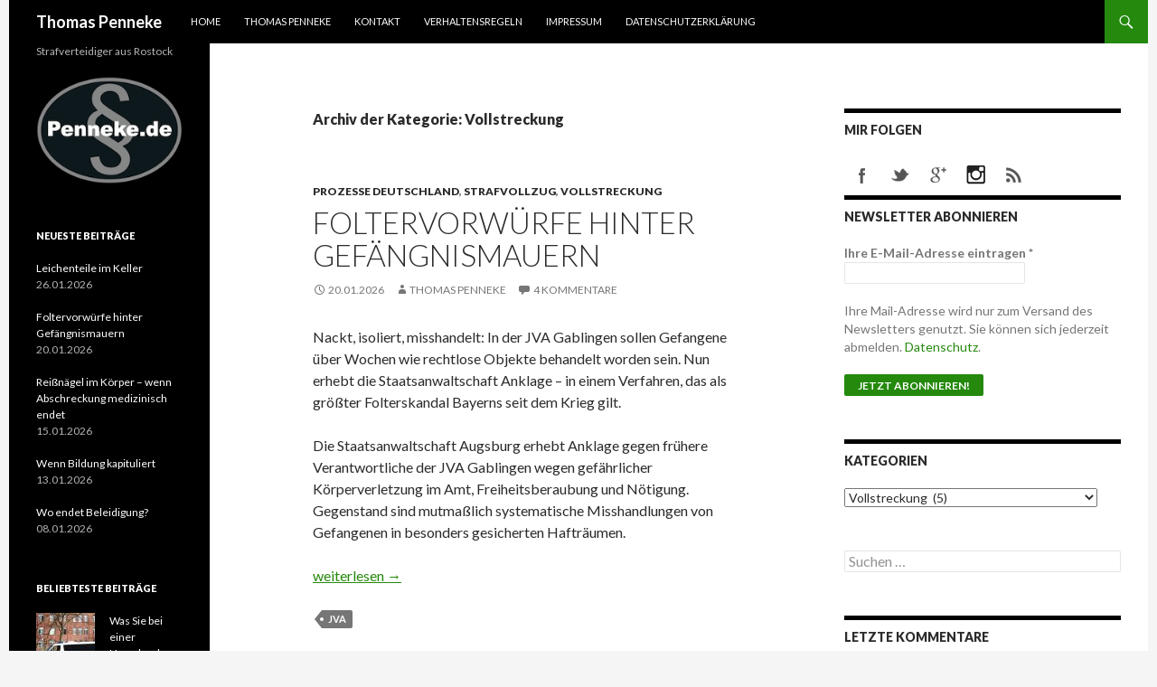

--- FILE ---
content_type: text/html; charset=UTF-8
request_url: https://blog.strafrecht-mv.de/category/vollstreckung/
body_size: 14092
content:
<!DOCTYPE html>
<!--[if IE 7]>
<html class="ie ie7" lang="de">
<![endif]-->
<!--[if IE 8]>
<html class="ie ie8" lang="de">
<![endif]-->
<!--[if !(IE 7) & !(IE 8)]><!-->
<html lang="de">
<!--<![endif]-->
<head>
	<meta charset="UTF-8">
	<meta name="viewport" content="width=device-width">
	<title>Vollstreckung Archives - Thomas Penneke</title>
	<link rel="profile" href="https://gmpg.org/xfn/11">
	<link rel="pingback" href="https://blog.strafrecht-mv.de/xmlrpc.php">
	<!--[if lt IE 9]>
	<script src="https://blog.strafrecht-mv.de/wp-content/themes/twentyfourteen/js/html5.js"></script>
	<![endif]-->
	
<!-- This site is optimized with the Yoast SEO plugin v12.4 - https://yoast.com/wordpress/plugins/seo/ -->
<meta name="robots" content="max-snippet:-1, max-image-preview:large, max-video-preview:-1"/>
<link rel="canonical" href="https://blog.strafrecht-mv.de/category/vollstreckung/" />
<meta property="og:locale" content="de_DE" />
<meta property="og:type" content="object" />
<meta property="og:title" content="Vollstreckung Archives - Thomas Penneke" />
<meta property="og:url" content="https://blog.strafrecht-mv.de/category/vollstreckung/" />
<meta property="og:site_name" content="Thomas Penneke" />
<script type='application/ld+json' class='yoast-schema-graph yoast-schema-graph--main'>{"@context":"https://schema.org","@graph":[{"@type":"WebSite","@id":"https://blog.strafrecht-mv.de/#website","url":"https://blog.strafrecht-mv.de/","name":"Thomas Penneke","potentialAction":{"@type":"SearchAction","target":"https://blog.strafrecht-mv.de/?s={search_term_string}","query-input":"required name=search_term_string"}},{"@type":"CollectionPage","@id":"https://blog.strafrecht-mv.de/category/vollstreckung/#webpage","url":"https://blog.strafrecht-mv.de/category/vollstreckung/","inLanguage":"de","name":"Vollstreckung Archives - Thomas Penneke","isPartOf":{"@id":"https://blog.strafrecht-mv.de/#website"}}]}</script>
<!-- / Yoast SEO plugin. -->

<link rel='dns-prefetch' href='//fonts.googleapis.com' />
<link href='https://fonts.gstatic.com' crossorigin rel='preconnect' />
<link rel="alternate" type="application/rss+xml" title="Thomas Penneke &raquo; Feed" href="https://blog.strafrecht-mv.de/feed/" />
<link rel="alternate" type="application/rss+xml" title="Thomas Penneke &raquo; Kommentar-Feed" href="https://blog.strafrecht-mv.de/comments/feed/" />
<link rel="alternate" type="application/rss+xml" title="Thomas Penneke &raquo; Kategorie-Feed für Vollstreckung" href="https://blog.strafrecht-mv.de/category/vollstreckung/feed/" />
<style type="text/css">.pt_splitter {
	display: block;
}</style><link rel='stylesheet' id='twoclick-social-media-buttons-css'  href='https://blog.strafrecht-mv.de/wp-content/plugins/2-click-socialmedia-buttons/css/socialshareprivacy-min.css?ver=1.6.4' type='text/css' media='all' />
<link rel='stylesheet' id='wp-block-library-css'  href='https://blog.strafrecht-mv.de/wp-includes/css/dist/block-library/style.min.css?ver=5.2.23' type='text/css' media='all' />
<link rel='stylesheet' id='wp-block-library-theme-css'  href='https://blog.strafrecht-mv.de/wp-includes/css/dist/block-library/theme.min.css?ver=5.2.23' type='text/css' media='all' />
<link rel='stylesheet' id='cwp-style-css'  href='https://blog.strafrecht-mv.de/wp-content/plugins/comments-widget-plus/assets/css/cwp.css?ver=5.2.23' type='text/css' media='all' />
<link rel='stylesheet' id='wordpress-popular-posts-css-css'  href='https://blog.strafrecht-mv.de/wp-content/plugins/wordpress-popular-posts/assets/css/wpp.css?ver=5.1.0' type='text/css' media='all' />
<link rel='stylesheet' id='twentyfourteen-lato-css'  href='https://fonts.googleapis.com/css?family=Lato%3A300%2C400%2C700%2C900%2C300italic%2C400italic%2C700italic&#038;subset=latin%2Clatin-ext' type='text/css' media='all' />
<link rel='stylesheet' id='genericons-css'  href='https://blog.strafrecht-mv.de/wp-content/themes/twentyfourteen/genericons/genericons.css?ver=3.0.3' type='text/css' media='all' />
<link rel='stylesheet' id='twentyfourteen-style-css'  href='https://blog.strafrecht-mv.de/wp-content/themes/twentyfourteen/style.css?ver=5.2.23' type='text/css' media='all' />
<link rel='stylesheet' id='twentyfourteen-block-style-css'  href='https://blog.strafrecht-mv.de/wp-content/themes/twentyfourteen/css/blocks.css?ver=20181230' type='text/css' media='all' />
<!--[if lt IE 9]>
<link rel='stylesheet' id='twentyfourteen-ie-css'  href='https://blog.strafrecht-mv.de/wp-content/themes/twentyfourteen/css/ie.css?ver=20131205' type='text/css' media='all' />
<![endif]-->
<link rel='stylesheet' id='recent-posts-widget-with-thumbnails-public-style-css'  href='https://blog.strafrecht-mv.de/wp-content/plugins/recent-posts-widget-with-thumbnails/public.css?ver=6.7.0' type='text/css' media='all' />
<script type='text/javascript' src='https://blog.strafrecht-mv.de/wp-includes/js/jquery/jquery.js?ver=1.12.4-wp'></script>
<script type='text/javascript' src='https://blog.strafrecht-mv.de/wp-includes/js/jquery/jquery-migrate.min.js?ver=1.4.1'></script>
<script type='text/javascript'>
/* <![CDATA[ */
var wpp_params = {"sampling_active":"0","sampling_rate":"100","ajax_url":"https:\/\/blog.strafrecht-mv.de\/wp-json\/wordpress-popular-posts\/v1\/popular-posts","ID":"","token":"b386d3ee99","debug":""};
/* ]]> */
</script>
<script type='text/javascript' src='https://blog.strafrecht-mv.de/wp-content/plugins/wordpress-popular-posts/assets/js/wpp-5.0.0.min.js?ver=5.1.0'></script>
<link rel='https://api.w.org/' href='https://blog.strafrecht-mv.de/wp-json/' />
<link rel="EditURI" type="application/rsd+xml" title="RSD" href="https://blog.strafrecht-mv.de/xmlrpc.php?rsd" />
<link rel="wlwmanifest" type="application/wlwmanifest+xml" href="https://blog.strafrecht-mv.de/wp-includes/wlwmanifest.xml" /> 
<meta name="generator" content="WordPress 5.2.23" />
<!--[if lt IE 9]>
<script src="https://blog.strafrecht-mv.de/wp-content/plugins/fourteen-extended-beta/js/selectivizr-min.js"></script>
<![endif]-->
    <style>@media screen and (min-width: 783px){.primary-navigation{float: left;margin-left: 20px;}}</style>
    <style>.site {margin: 0 auto;max-width: px;width: 100%;}.site-header{max-width: px;}
		@media screen and (min-width: 1110px) {.archive-header,.comments-area,.image-navigation,.page-header,.page-content,.post-navigation,.site-content .entry-header,
	    .site-content .entry-content,.site-content .entry-summary,.site-content footer.entry-meta{padding-left: 55px;}}</style>
    <style>@media screen and (min-width: 594px) {.site-content .has-post-thumbnail .entry-header{margin-top: 1px !important;}}
		@media screen and (min-width: 846px) {.site-content .has-post-thumbnail .entry-header {margin-top: 1px !important;}}
		@media screen and (min-width: 1040px) {.site-content .has-post-thumbnail .entry-header{margin-top: 1px !important;}}
	</style>
<meta name="google-site-verification" content="Ljif4FocQxswys_5jzlkvxMkGHD0ACEOxbkoToOxZUw" />
			<style type="text/css">.cwp-li {overflow: hidden;}.cwp-avatar {float: left;margin-top: .2em;margin-right: 1em;}.cwp-avatar.rounded .avatar{border-radius:50%;}.cwp-avatar.square .avatar{border-radius:0;}.cwp-comment-excerpt {display: block;color:#787878;}</style>
				<style type="text/css" id="twentyfourteen-header-css">
				.site-title a {
			color: #ffffff;
		}
		</style>
				<style type="text/css" id="wp-custom-css">
			/*
Hier kannst du dein eigenes CSS einfügen.

Klicke auf das Hilfe-Symbol oben, um mehr zu lernen.
*/

body.blog .content-area {
padding-top: 0px;
}
.post-thumbnail {
background: none;
text-align: center;
}

.site-info {display:none;}		</style>
		
<!-- Styles cached and displayed inline for speed. Generated by http://stylesplugin.com -->
<style type="text/css" id="styles-plugin-css">

</style>
</head>

<body data-rsssl=1 class="archive category category-vollstreckung category-1305 wp-embed-responsive styles group-blog masthead-fixed list-view">
<div id="page" class="hfeed site">
	
	<header id="masthead" class="site-header" role="banner">
		<div class="header-main">
			<h1 class="site-title"><a href="https://blog.strafrecht-mv.de/" rel="home">Thomas Penneke</a></h1>

			<div class="search-toggle">
				<a href="#search-container" class="screen-reader-text" aria-expanded="false" aria-controls="search-container">Suchen</a>
			</div>

			<nav id="primary-navigation" class="site-navigation primary-navigation" role="navigation">
				<button class="menu-toggle">Primäres Menü</button>
				<a class="screen-reader-text skip-link" href="#content">Springe zum Inhalt</a>
				<div class="menu-menueoben-container"><ul id="primary-menu" class="nav-menu"><li id="menu-item-5043" class="menu-item menu-item-type-custom menu-item-object-custom menu-item-home menu-item-5043"><a href="https://blog.strafrecht-mv.de">Home</a></li>
<li id="menu-item-2714" class="menu-item menu-item-type-post_type menu-item-object-page menu-item-2714"><a href="https://blog.strafrecht-mv.de/strafverteidiger-thomas-penneke/">Thomas Penneke</a></li>
<li id="menu-item-2712" class="menu-item menu-item-type-post_type menu-item-object-page menu-item-2712"><a href="https://blog.strafrecht-mv.de/kontakt-thomas-penneke/">Kontakt</a></li>
<li id="menu-item-2713" class="menu-item menu-item-type-post_type menu-item-object-page menu-item-2713"><a href="https://blog.strafrecht-mv.de/verhaltensregeln-thomas-penneke/">Verhaltensregeln</a></li>
<li id="menu-item-21" class="menu-item menu-item-type-post_type menu-item-object-page menu-item-21"><a href="https://blog.strafrecht-mv.de/impressum-thomas-penneke/">Impressum</a></li>
<li id="menu-item-2711" class="menu-item menu-item-type-post_type menu-item-object-page menu-item-2711"><a href="https://blog.strafrecht-mv.de/datenschutz/">Datenschutzerklärung</a></li>
</ul></div>			</nav>
		</div>

		<div id="search-container" class="search-box-wrapper hide">
			<div class="search-box">
				<form role="search" method="get" class="search-form" action="https://blog.strafrecht-mv.de/">
				<label>
					<span class="screen-reader-text">Suche nach:</span>
					<input type="search" class="search-field" placeholder="Suchen …" value="" name="s" />
				</label>
				<input type="submit" class="search-submit" value="Suchen" />
			</form>			</div>
		</div>
	</header><!-- #masthead -->

	<div id="main" class="site-main">

	<section id="primary" class="content-area">
		<div id="content" class="site-content" role="main">

			
			<header class="archive-header">
				<h1 class="archive-title">Archiv der Kategorie: Vollstreckung</h1>

							</header><!-- .archive-header -->

				
<article id="post-7786" class="post-7786 post type-post status-publish format-standard hentry category-prozesse-deutschland category-strafvollzug category-vollstreckung tag-jva">
	
	<header class="entry-header">
				<div class="entry-meta">
			<span class="cat-links"><a href="https://blog.strafrecht-mv.de/category/prozesse-deutschland/" rel="category tag">Prozesse Deutschland</a>, <a href="https://blog.strafrecht-mv.de/category/strafvollzug/" rel="category tag">Strafvollzug</a>, <a href="https://blog.strafrecht-mv.de/category/vollstreckung/" rel="category tag">Vollstreckung</a></span>
		</div>
			<h1 class="entry-title"><a href="https://blog.strafrecht-mv.de/foltervorwurfe-hinter-gefangnismauern-anwalt-penneke/" rel="bookmark">Foltervorwürfe hinter Gefängnismauern</a></h1>
		<div class="entry-meta">
			<span class="entry-date"><a href="https://blog.strafrecht-mv.de/foltervorwurfe-hinter-gefangnismauern-anwalt-penneke/" rel="bookmark"><time class="entry-date" datetime="2026-01-20T22:49:11+02:00">20.01.2026</time></a></span> <span class="byline"><span class="author vcard"><a class="url fn n" href="https://blog.strafrecht-mv.de/author/strafverteidiger-thomas-penneke/" rel="author">Thomas Penneke</a></span></span>			<span class="comments-link"><a href="https://blog.strafrecht-mv.de/foltervorwurfe-hinter-gefangnismauern-anwalt-penneke/#comments">4 Kommentare</a></span>
						</div><!-- .entry-meta -->
	</header><!-- .entry-header -->

		<div class="entry-content">
		
<p>Nackt, isoliert, misshandelt: In der JVA Gablingen sollen Gefangene über Wochen wie rechtlose Objekte behandelt worden sein. Nun erhebt die Staatsanwaltschaft Anklage – in einem Verfahren, das als größter Folterskandal Bayerns seit dem Krieg gilt.</p>



<p>Die Staatsanwaltschaft Augsburg erhebt Anklage gegen frühere Verantwortliche der JVA Gablingen wegen gefährlicher Körperverletzung im Amt, Freiheitsberaubung und Nötigung. Gegenstand sind mutmaßlich systematische Misshandlungen von Gefangenen in besonders gesicherten Hafträumen. </p>



 <a href="https://blog.strafrecht-mv.de/foltervorwurfe-hinter-gefangnismauern-anwalt-penneke/#more-7786" class="more-link"><span class="screen-reader-text">Foltervorwürfe hinter Gefängnismauern</span> weiterlesen <span class="meta-nav">&rarr;</span></a>	</div><!-- .entry-content -->
	
	<footer class="entry-meta"><span class="tag-links"><a href="https://blog.strafrecht-mv.de/tag/jva/" rel="tag">JVA</a></span></footer></article><!-- #post-7786 -->

<article id="post-7502" class="post-7502 post type-post status-publish format-standard hentry category-revision-rechtsbeschwerde category-verfassungsrecht category-vollstreckung tag-intim tag-massregelvollzug">
	
	<header class="entry-header">
				<div class="entry-meta">
			<span class="cat-links"><a href="https://blog.strafrecht-mv.de/category/revision-rechtsbeschwerde/" rel="category tag">Revision / Rechtsbeschwerde</a>, <a href="https://blog.strafrecht-mv.de/category/verfassungsrecht/" rel="category tag">Verfassungsrecht</a>, <a href="https://blog.strafrecht-mv.de/category/vollstreckung/" rel="category tag">Vollstreckung</a></span>
		</div>
			<h1 class="entry-title"><a href="https://blog.strafrecht-mv.de/nahe-im-massregelvollzug-anwalt-penneke/" rel="bookmark">Küssen verboten? &#8211; Nähe ist ein Grundrecht</a></h1>
		<div class="entry-meta">
			<span class="entry-date"><a href="https://blog.strafrecht-mv.de/nahe-im-massregelvollzug-anwalt-penneke/" rel="bookmark"><time class="entry-date" datetime="2025-07-23T06:59:46+02:00">23.07.2025</time></a></span> <span class="byline"><span class="author vcard"><a class="url fn n" href="https://blog.strafrecht-mv.de/author/strafverteidiger-thomas-penneke/" rel="author">Thomas Penneke</a></span></span>			<span class="comments-link"><a href="https://blog.strafrecht-mv.de/nahe-im-massregelvollzug-anwalt-penneke/#respond">Schreibe einen Kommentar</a></span>
						</div><!-- .entry-meta -->
	</header><!-- .entry-header -->

		<div class="entry-content">
		
<p><strong>Maßregelvollzug darf körperliche Nähe zwischen Mann und Frau nicht pauschal unterbinden</strong>.</p>



<hr class="wp-block-separator"/>



<p>Auch im Maßregelvollzug dürfen körperliche Zuwendung und Intimität nicht pauschal untersagt werden – jedenfalls nicht ohne konkrete Gefahr. Das Kammergericht hebt entsprechende Verbote jetzt auf.</p>



<p>KG Berlin, Beschluss vom 03.06.2025 – 5 Ws 49/25 Vollz (<em>Beschluss wird in gesondertem Beitrag vollständig veröffentlicht</em>)</p>



 <a href="https://blog.strafrecht-mv.de/nahe-im-massregelvollzug-anwalt-penneke/#more-7502" class="more-link"><span class="screen-reader-text">Küssen verboten? &#8211; Nähe ist ein Grundrecht</span> weiterlesen <span class="meta-nav">&rarr;</span></a>	</div><!-- .entry-content -->
	
	<footer class="entry-meta"><span class="tag-links"><a href="https://blog.strafrecht-mv.de/tag/intim/" rel="tag">intim</a><a href="https://blog.strafrecht-mv.de/tag/massregelvollzug/" rel="tag">Maßregelvollzug</a></span></footer></article><!-- #post-7502 -->

<article id="post-7082" class="post-7082 post type-post status-publish format-standard hentry category-gesetz category-skurril category-vollstreckung tag-geschlecht tag-jva tag-trans tag-unterbringung">
	
	<header class="entry-header">
				<div class="entry-meta">
			<span class="cat-links"><a href="https://blog.strafrecht-mv.de/category/gesetz/" rel="category tag">Gesetz</a>, <a href="https://blog.strafrecht-mv.de/category/skurril/" rel="category tag">skurril</a>, <a href="https://blog.strafrecht-mv.de/category/vollstreckung/" rel="category tag">Vollstreckung</a></span>
		</div>
			<h1 class="entry-title"><a href="https://blog.strafrecht-mv.de/transpersonen-im-strafvollzug-fall-liebich-anwalt-penneke/" rel="bookmark">Transpersonen im Strafvollzug: Herausforderung für die Justiz</a></h1>
		<div class="entry-meta">
			<span class="entry-date"><a href="https://blog.strafrecht-mv.de/transpersonen-im-strafvollzug-fall-liebich-anwalt-penneke/" rel="bookmark"><time class="entry-date" datetime="2025-01-16T14:19:18+02:00">16.01.2025</time></a></span> <span class="byline"><span class="author vcard"><a class="url fn n" href="https://blog.strafrecht-mv.de/author/strafverteidiger-thomas-penneke/" rel="author">Thomas Penneke</a></span></span>			<span class="comments-link"><a href="https://blog.strafrecht-mv.de/transpersonen-im-strafvollzug-fall-liebich-anwalt-penneke/#respond">Schreibe einen Kommentar</a></span>
						</div><!-- .entry-meta -->
	</header><!-- .entry-header -->

		<div class="entry-content">
		
<p>Die Unterbringung von trans*, inter* und nicht-binären Personen im Strafvollzug erfordert klare rechtliche Leitlinien. Das Berliner Modell erlaubt Inhaftierten, auf eigenen Wunsch in der Abteilung des anderen Geschlechts untergebracht zu werden. Der Fall Marla-Svenja Liebich zeigt jedoch die Grenzen dieser Regelungen auf und wirft grundsätzliche Fragen zur Sicherheit und Gleichbehandlung im Justizvollzug auf.</p>



 <a href="https://blog.strafrecht-mv.de/transpersonen-im-strafvollzug-fall-liebich-anwalt-penneke/#more-7082" class="more-link"><span class="screen-reader-text">Transpersonen im Strafvollzug: Herausforderung für die Justiz</span> weiterlesen <span class="meta-nav">&rarr;</span></a>	</div><!-- .entry-content -->
	
	<footer class="entry-meta"><span class="tag-links"><a href="https://blog.strafrecht-mv.de/tag/geschlecht/" rel="tag">Geschlecht</a><a href="https://blog.strafrecht-mv.de/tag/jva/" rel="tag">JVA</a><a href="https://blog.strafrecht-mv.de/tag/trans/" rel="tag">trans</a><a href="https://blog.strafrecht-mv.de/tag/unterbringung/" rel="tag">Unterbringung</a></span></footer></article><!-- #post-7082 -->

<article id="post-6094" class="post-6094 post type-post status-publish format-standard has-post-thumbnail hentry category-bgh category-vollstreckung tag-haftrecht tag-strafvollstreckung">
	
	<a class="post-thumbnail" href="https://blog.strafrecht-mv.de/strafaussetzung-anwalt-strafrecht-rostock-penneke/" aria-hidden="true">
			<img width="672" height="372" src="https://blog.strafrecht-mv.de/wp-content/uploads/2019/12/Bundesgerichtshof-bgh-anwalt-strafrecht-rostock-672x372.jpg" class="attachment-post-thumbnail size-post-thumbnail wp-post-image" alt="Keine Strafaussetzung für Miliz-Kommandant" />	</a>

			
	<header class="entry-header">
				<div class="entry-meta">
			<span class="cat-links"><a href="https://blog.strafrecht-mv.de/category/bgh/" rel="category tag">Bundesgerichtshof (BGH)</a>, <a href="https://blog.strafrecht-mv.de/category/vollstreckung/" rel="category tag">Vollstreckung</a></span>
		</div>
			<h1 class="entry-title"><a href="https://blog.strafrecht-mv.de/strafaussetzung-anwalt-strafrecht-rostock-penneke/" rel="bookmark">Keine Strafaussetzung für Miliz-Kommandant</a></h1>
		<div class="entry-meta">
			<span class="entry-date"><a href="https://blog.strafrecht-mv.de/strafaussetzung-anwalt-strafrecht-rostock-penneke/" rel="bookmark"><time class="entry-date" datetime="2022-03-14T16:21:06+02:00">14.03.2022</time></a></span> <span class="byline"><span class="author vcard"><a class="url fn n" href="https://blog.strafrecht-mv.de/author/strafverteidiger-thomas-penneke/" rel="author">Thomas Penneke</a></span></span>			<span class="comments-link"><a href="https://blog.strafrecht-mv.de/strafaussetzung-anwalt-strafrecht-rostock-penneke/#respond">Schreibe einen Kommentar</a></span>
						</div><!-- .entry-meta -->
	</header><!-- .entry-header -->

		<div class="entry-content">
		
<p>Distanziert sich der ehemalige Kommandant einer militanten islamistischen Kampfgruppe nicht glaubhaft von seiner Rolle im syrischen Bürgerkrieg, kann keine positive Kriminalprognose gestellt werden. Aus Sicht des Bundesgerichtshofs verbessert die Einlassung, er habe sich den Islamisten nur zur Suche nach Alliierten und Geldgebern angeschlossen, seine Lage nicht: Es sei nicht besser, Anschläge aus persönlichem Gewinnstreben zu begehen (BGH StB 1/22).</p>



 <a href="https://blog.strafrecht-mv.de/strafaussetzung-anwalt-strafrecht-rostock-penneke/#more-6094" class="more-link"><span class="screen-reader-text">Keine Strafaussetzung für Miliz-Kommandant</span> weiterlesen <span class="meta-nav">&rarr;</span></a>	</div><!-- .entry-content -->
	
	<footer class="entry-meta"><span class="tag-links"><a href="https://blog.strafrecht-mv.de/tag/haftrecht/" rel="tag">Haftrecht</a><a href="https://blog.strafrecht-mv.de/tag/strafvollstreckung/" rel="tag">Strafvollstreckung</a></span></footer></article><!-- #post-6094 -->

<article id="post-4562" class="post-4562 post type-post status-publish format-standard has-post-thumbnail hentry category-geschichte category-haftrecht category-vollstreckung tag-degowski tag-geiselnahme tag-gladbeck tag-gladbecker-geiseldrama tag-haft tag-roesner tag-sicherungsverwahrung">
	
	<a class="post-thumbnail" href="https://blog.strafrecht-mv.de/gladbeck-geiseldrama-penneke/" aria-hidden="true">
			<img width="672" height="372" src="https://blog.strafrecht-mv.de/wp-content/uploads/2017/10/Gladbeck-Geiseldrama-Penneke-672x372.jpg" class="attachment-post-thumbnail size-post-thumbnail wp-post-image" alt="Gladbecker Geiselnehmer bald frei? Warum nicht?" srcset="https://blog.strafrecht-mv.de/wp-content/uploads/2017/10/Gladbeck-Geiseldrama-Penneke-672x372.jpg 672w, https://blog.strafrecht-mv.de/wp-content/uploads/2017/10/Gladbeck-Geiseldrama-Penneke-1038x576.jpg 1038w" sizes="(max-width: 672px) 100vw, 672px" />	</a>

			
	<header class="entry-header">
				<div class="entry-meta">
			<span class="cat-links"><a href="https://blog.strafrecht-mv.de/category/geschichte/" rel="category tag">Geschichte</a>, <a href="https://blog.strafrecht-mv.de/category/haftrecht/" rel="category tag">Haftrecht</a>, <a href="https://blog.strafrecht-mv.de/category/vollstreckung/" rel="category tag">Vollstreckung</a></span>
		</div>
			<h1 class="entry-title"><a href="https://blog.strafrecht-mv.de/gladbeck-geiseldrama-penneke/" rel="bookmark">Gladbecker Geiselnehmer bald frei? Warum nicht?</a></h1>
		<div class="entry-meta">
			<span class="entry-date"><a href="https://blog.strafrecht-mv.de/gladbeck-geiseldrama-penneke/" rel="bookmark"><time class="entry-date" datetime="2017-10-17T09:45:37+02:00">17.10.2017</time></a></span> <span class="byline"><span class="author vcard"><a class="url fn n" href="https://blog.strafrecht-mv.de/author/strafverteidiger-thomas-penneke/" rel="author">Thomas Penneke</a></span></span>			<span class="comments-link"><a href="https://blog.strafrecht-mv.de/gladbeck-geiseldrama-penneke/#respond">Schreibe einen Kommentar</a></span>
						</div><!-- .entry-meta -->
	</header><!-- .entry-header -->

		<div class="entry-content">
		<p>Wer erinnert sich noch von den älteren an diesen Fall? Die jüngeren müssen mal fragen oder nachlesen. 🙂</p>
<p>Die Geiselnahme von Gladbeck (auch bekannt als Gladbecker Geiseldrama) war ein aufsehenerregendes Verbrechen im August 1988, in dessen Verlauf drei Menschen ums Leben kamen. Die Anklage warf später den Tätern Rösner und Degowski gemeinschaftlichen erpresserischen Menschenraub und Geiselnahme mit Todesfolge vor, Degowski dazu Mord und Rösner versuchten Mord.<sup id="cite_ref-15" class="reference"></sup> Beide wurden am 22. März 1991 vom Landgericht Essen zu lebenslangen Freiheitsstrafen verurteilt; für Rösner wurde darüber hinaus Sicherungsverwahrung angeordnet, da er nach Überzeugung des Gerichts ein Hangtäter sei. Rösners Freundin Marion Löblich erhielt eine neunjährige Freiheitsstrafe. Alle drei traten ihre Haft in nordrhein-westfälischen Gefängnissen an. Rösner und Degowski sollen demnächst freikommen. <strong>Warum nicht? </strong> <a href="https://blog.strafrecht-mv.de/gladbeck-geiseldrama-penneke/#more-4562" class="more-link"><span class="screen-reader-text">Gladbecker Geiselnehmer bald frei? Warum nicht?</span> weiterlesen <span class="meta-nav">&rarr;</span></a></p>
	</div><!-- .entry-content -->
	
	<footer class="entry-meta"><span class="tag-links"><a href="https://blog.strafrecht-mv.de/tag/degowski/" rel="tag">Degowski</a><a href="https://blog.strafrecht-mv.de/tag/geiselnahme/" rel="tag">Geiselnahme</a><a href="https://blog.strafrecht-mv.de/tag/gladbeck/" rel="tag">Gladbeck</a><a href="https://blog.strafrecht-mv.de/tag/gladbecker-geiseldrama/" rel="tag">Gladbecker Geiseldrama</a><a href="https://blog.strafrecht-mv.de/tag/haft/" rel="tag">Haft</a><a href="https://blog.strafrecht-mv.de/tag/roesner/" rel="tag">Rösner</a><a href="https://blog.strafrecht-mv.de/tag/sicherungsverwahrung/" rel="tag">Sicherungsverwahrung</a></span></footer></article><!-- #post-4562 -->
		</div><!-- #content -->
	</section><!-- #primary -->

<div id="content-sidebar" class="content-sidebar widget-area" role="complementary">
	<aside id="bra_social_media_widget-7" class="widget bra-social-media-widget"><h1 class="widget-title">Mir Folgen</h1>		<div class="social-bookmarks">                    
        <ul>
                            <li style="background-color: #FFFFFF" class="facebook"><a target="_blank" href="https://www.facebook.com/strafverteidiger.penneke">facebook</a></li>
                                <li style="background-color: #FFFFFF" class="twitter"><a target="_blank" href="https://twitter.com/rapenneke">twitter</a></li>
                                <li style="background-color: #FFFFFF" class="googleplus"><a target="_blank" href="https://plus.google.com/115404006374243254723">googleplus</a></li>
                                <li style="background-color: #FFFFFF" class="instagram"><a target="_blank" href="https://www.instagram.com/rechtsanwalt_thomas_penneke/">instagram</a></li>
                                <li style="background-color: #FFFFFF" class="rss"><a target="_blank" href="https://www.blog.strafrecht-mv.de/feed">rss</a></li>
                                        
        </ul><!-- END UL-->
    </div><!--END SOCIAL BOOKMARKS-->
		</aside>      <aside id="mailpoet_form-2" class="widget widget_mailpoet_form">
  
      <h1 class="widget-title">Newsletter abonnieren</h1>
  
  <div class="mailpoet_form_popup_overlay"></div>
  <div
    id="mailpoet_form_5"
    class="mailpoet_form mailpoet_form_widget"
      >
        <style type="text/css">.mailpoet_hp_email_label{display:none!important;}#mailpoet_form_5 .mailpoet_form {  }
#mailpoet_form_5 .mailpoet_paragraph { line-height: 20px; }
#mailpoet_form_5 .mailpoet_segment_label, #mailpoet_form_5 .mailpoet_text_label, #mailpoet_form_5 .mailpoet_textarea_label, #mailpoet_form_5 .mailpoet_select_label, #mailpoet_form_5 .mailpoet_radio_label, #mailpoet_form_5 .mailpoet_checkbox_label, #mailpoet_form_5 .mailpoet_list_label, #mailpoet_form_5 .mailpoet_date_label { display: block; font-weight: bold; }
#mailpoet_form_5 .mailpoet_text, #mailpoet_form_5 .mailpoet_textarea, #mailpoet_form_5 .mailpoet_select, #mailpoet_form_5 .mailpoet_date_month, #mailpoet_form_5 .mailpoet_date_day, #mailpoet_form_5 .mailpoet_date_year, #mailpoet_form_5 .mailpoet_date { display: block; }
#mailpoet_form_5 .mailpoet_text, #mailpoet_form_5 .mailpoet_textarea { width: 200px; }
#mailpoet_form_5 .mailpoet_checkbox {  }
#mailpoet_form_5 .mailpoet_submit input {  }
#mailpoet_form_5 .mailpoet_divider {  }
#mailpoet_form_5 .mailpoet_message {  }
#mailpoet_form_5 .mailpoet_validate_success { font-weight: 600; color: #468847; }
#mailpoet_form_5 .mailpoet_validate_error { color: #b94a48; }
#mailpoet_form_5 .mailpoet_form_loading { width: 30px; text-align: center; line-height: normal; }
#mailpoet_form_5 .mailpoet_form_loading > span { width: 5px; height: 5px; background-color: #5b5b5b; }#mailpoet_form_5{;}#mailpoet_form_5 .mailpoet_paragraph.last {margin-bottom: 0}@media (max-width: 500px) {#mailpoet_form_5 {background-image: none;}}</style>
    <form
      target="_self"
      method="post"
      action="https://blog.strafrecht-mv.de/wp-admin/admin-post.php?action=mailpoet_subscription_form"
      class="mailpoet_form mailpoet_form_form mailpoet_form_widget"
      novalidate
      data-delay=""
      data-position=""
      data-background-color=""
      data-font-family=""
    >
      <input type="hidden" name="data[form_id]" value="5" />
      <input type="hidden" name="token" value="fd714af71e" />
      <input type="hidden" name="api_version" value="v1" />
      <input type="hidden" name="endpoint" value="subscribers" />
      <input type="hidden" name="mailpoet_method" value="subscribe" />

      <label class="mailpoet_hp_email_label">Bitte dieses Feld leer lassen<input type="email" name="data[email]"/></label><div class="mailpoet_paragraph"><label class="mailpoet_text_label" data-automation-id="form_email_label" >Ihre E-Mail-Adresse eintragen <span class="mailpoet_required">*</span></label><input type="email" class="mailpoet_text" name="data[form_field_YzY3OWVlZmE3MDE4X2VtYWls]" title="Ihre E-Mail-Adresse eintragen" value="" data-automation-id="form_email" data-parsley-required="true" data-parsley-minlength="6" data-parsley-maxlength="150" data-parsley-error-message="Bitte gib eine gültige E-Mail-Adresse ein." data-parsley-required-message="Dieses Feld wird benötigt."/></div>
<div class="mailpoet_paragraph" >Ihre Mail-Adresse wird nur zum Versand des Newsletters genutzt. Sie können sich jederzeit abmelden. <a href="https://www.blog.strafrecht-mv.de/datenschutz/" target="_blank" rel="noreferrer noopener" aria-label="Datenschutz (öffnet in neuem Tab)">Datenschutz</a>.</div>
<div class="mailpoet_paragraph"><input type="submit" class="mailpoet_submit" value="Jetzt abonnieren!" data-automation-id="subscribe-submit-button" style="border-color:transparent;" /><span class="mailpoet_form_loading"><span class="mailpoet_bounce1"></span><span class="mailpoet_bounce2"></span><span class="mailpoet_bounce3"></span></span></div>

      <div class="mailpoet_message">
        <p class="mailpoet_validate_success"
                style="display:none;"
                >Prüfen Sie jetzt Ihren Posteingang, um Ihr  Abonnement zu bestätigen.
        </p>
        <p class="mailpoet_validate_error"
                style="display:none;"
                >        </p>
      </div>
    </form>
  </div>

      </aside>
  <aside id="categories-2" class="widget widget_categories"><h1 class="widget-title">Kategorien</h1><form action="https://blog.strafrecht-mv.de" method="get"><label class="screen-reader-text" for="cat">Kategorien</label><select  name='cat' id='cat' class='postform' >
	<option value='-1'>Kategorie auswählen</option>
	<option class="level-0" value="1528">abstrus&nbsp;&nbsp;(1)</option>
	<option class="level-0" value="1537">absurd&nbsp;&nbsp;(41)</option>
	<option class="level-0" value="1">Allgemein&nbsp;&nbsp;(642)</option>
	<option class="level-0" value="1785">Anwaltshaftung&nbsp;&nbsp;(3)</option>
	<option class="level-0" value="1952">Arbeitsrecht&nbsp;&nbsp;(2)</option>
	<option class="level-0" value="1536">Aus anderen Ländern&nbsp;&nbsp;(24)</option>
	<option class="level-0" value="1766">Ausländer / Migration&nbsp;&nbsp;(1)</option>
	<option class="level-0" value="1950">Befangenheit&nbsp;&nbsp;(1)</option>
	<option class="level-0" value="1946">Berufsrecht&nbsp;&nbsp;(3)</option>
	<option class="level-0" value="1775">BtMG / KCanG / etc.&nbsp;&nbsp;(7)</option>
	<option class="level-0" value="9">Bundesgerichtshof (BGH)&nbsp;&nbsp;(108)</option>
	<option class="level-0" value="427">Bundesverfassungsgericht (BVerfG)&nbsp;&nbsp;(36)</option>
	<option class="level-0" value="1723">Bundesverwaltungsgericht&nbsp;&nbsp;(3)</option>
	<option class="level-0" value="1688">Classics&nbsp;&nbsp;(1)</option>
	<option class="level-0" value="1623">Corona&nbsp;&nbsp;(11)</option>
	<option class="level-0" value="1734">Dienstrecht&nbsp;&nbsp;(18)</option>
	<option class="level-0" value="1493">Entschädigung&nbsp;&nbsp;(4)</option>
	<option class="level-0" value="1771">Europarecht&nbsp;&nbsp;(2)</option>
	<option class="level-0" value="1791">Fahrerlaubnis / Führerschein&nbsp;&nbsp;(3)</option>
	<option class="level-0" value="1302">Forensik&nbsp;&nbsp;(2)</option>
	<option class="level-0" value="1869">Fußball&nbsp;&nbsp;(1)</option>
	<option class="level-0" value="751">Geschichte&nbsp;&nbsp;(19)</option>
	<option class="level-0" value="1303">Gesetz&nbsp;&nbsp;(26)</option>
	<option class="level-0" value="1306">Haft&nbsp;&nbsp;(7)</option>
	<option class="level-0" value="56">Haftrecht&nbsp;&nbsp;(16)</option>
	<option class="level-0" value="67">Hausdurchsuchung&nbsp;&nbsp;(7)</option>
	<option class="level-0" value="622">Kommentar&nbsp;&nbsp;(53)</option>
	<option class="level-0" value="15">Kurioses&nbsp;&nbsp;(175)</option>
	<option class="level-0" value="2005">Meinungsfreiheit&nbsp;&nbsp;(1)</option>
	<option class="level-0" value="1897">Nebenklage&nbsp;&nbsp;(1)</option>
	<option class="level-0" value="713">NSU&nbsp;&nbsp;(16)</option>
	<option class="level-0" value="1362">Ordnungswidrigkeit&nbsp;&nbsp;(4)</option>
	<option class="level-0" value="1750">Persönliches!&nbsp;&nbsp;(1)</option>
	<option class="level-0" value="1913">Polizei&nbsp;&nbsp;(4)</option>
	<option class="level-0" value="903">Presse&nbsp;&nbsp;(30)</option>
	<option class="level-0" value="617">Presseberichte&nbsp;&nbsp;(33)</option>
	<option class="level-0" value="1304">Prozess&nbsp;&nbsp;(12)</option>
	<option class="level-0" value="788">Prozesse Deutschland&nbsp;&nbsp;(90)</option>
	<option class="level-0" value="958">Prozesse international&nbsp;&nbsp;(8)</option>
	<option class="level-0" value="1806">Querulant&nbsp;&nbsp;(1)</option>
	<option class="level-0" value="1789">Reiserecht&nbsp;&nbsp;(2)</option>
	<option class="level-0" value="930">Revision&nbsp;&nbsp;(90)</option>
	<option class="level-0" value="1786">Revision / Rechtsbeschwerde&nbsp;&nbsp;(2)</option>
	<option class="level-0" value="1810">Schadensersatz&nbsp;&nbsp;(9)</option>
	<option class="level-0" value="1572">skurril&nbsp;&nbsp;(15)</option>
	<option class="level-0" value="1803">Sozialrecht&nbsp;&nbsp;(2)</option>
	<option class="level-0" value="1746">Steuerrecht&nbsp;&nbsp;(1)</option>
	<option class="level-0" value="53">Strafprozessrecht&nbsp;&nbsp;(54)</option>
	<option class="level-0" value="3">Strafrecht&nbsp;&nbsp;(70)</option>
	<option class="level-0" value="1295">Straftat&nbsp;&nbsp;(27)</option>
	<option class="level-0" value="2010">Strafvollzug&nbsp;&nbsp;(1)</option>
	<option class="level-0" value="1301">Tipps&nbsp;&nbsp;(5)</option>
	<option class="level-0" value="1934">übergriffiger Staat&nbsp;&nbsp;(3)</option>
	<option class="level-0" value="1825">Verfassungsrecht&nbsp;&nbsp;(7)</option>
	<option class="level-0" value="1778">Verkehrsrecht&nbsp;&nbsp;(10)</option>
	<option class="level-0" value="1697">Verwaltungsrecht&nbsp;&nbsp;(48)</option>
	<option class="level-0" value="1305" selected="selected">Vollstreckung&nbsp;&nbsp;(5)</option>
	<option class="level-0" value="1724">Waffenrecht&nbsp;&nbsp;(11)</option>
	<option class="level-0" value="1722">Wehrdisziplinarrecht&nbsp;&nbsp;(4)</option>
	<option class="level-0" value="736">Witze&nbsp;&nbsp;(47)</option>
	<option class="level-0" value="1574">Zivilrecht&nbsp;&nbsp;(39)</option>
</select>
</form>
<script type='text/javascript'>
/* <![CDATA[ */
(function() {
	var dropdown = document.getElementById( "cat" );
	function onCatChange() {
		if ( dropdown.options[ dropdown.selectedIndex ].value > 0 ) {
			dropdown.parentNode.submit();
		}
	}
	dropdown.onchange = onCatChange;
})();
/* ]]> */
</script>

			</aside><aside id="search-4" class="widget widget_search"><form role="search" method="get" class="search-form" action="https://blog.strafrecht-mv.de/">
				<label>
					<span class="screen-reader-text">Suche nach:</span>
					<input type="search" class="search-field" placeholder="Suchen …" value="" name="s" />
				</label>
				<input type="submit" class="search-submit" value="Suchen" />
			</form></aside><aside id="cwp-widget-2" class="widget widget_recent_comments comments_widget_plus"><h1 class="widget-title">Letzte Kommentare</h1><ul class="cwp-ul "><li class="recentcomments cwp-li"><a class="comment-link cwp-comment-link" href="https://blog.strafrecht-mv.de/foltervorwurfe-hinter-gefangnismauern-anwalt-penneke/#comment-83813"><span class="comment-avatar cwp-avatar rounded"></span></a><span class="cwp-comment-title"><span class="comment-author-link cwp-author-link"><a href='http://www.penneke.de' rel='external nofollow' class='url'>Thomas Penneke</a></span> <span class="cwp-on-text">zu</span> <a class="comment-link cwp-comment-link" href="https://blog.strafrecht-mv.de/foltervorwurfe-hinter-gefangnismauern-anwalt-penneke/#comment-83813">Foltervorwürfe hinter Gefängnismauern</a></span><span class="comment-excerpt cwp-comment-excerpt">Wenn wir uns aber den Humanismus auf die Fahne schreiben, da&hellip;</span></li><li class="recentcomments cwp-li"><a class="comment-link cwp-comment-link" href="https://blog.strafrecht-mv.de/reissnagel-im-korper-anwalt-penneke/#comment-83812"><span class="comment-avatar cwp-avatar rounded"></span></a><span class="cwp-comment-title"><span class="comment-author-link cwp-author-link"><a href='http://www.penneke.de' rel='external nofollow' class='url'>Thomas Penneke</a></span> <span class="cwp-on-text">zu</span> <a class="comment-link cwp-comment-link" href="https://blog.strafrecht-mv.de/reissnagel-im-korper-anwalt-penneke/#comment-83812">Reißnägel im Körper – wenn Abschreckung medizinisch endet</a></span><span class="comment-excerpt cwp-comment-excerpt">ist doch nicht schlimm. :-)</span></li><li class="recentcomments cwp-li"><a class="comment-link cwp-comment-link" href="https://blog.strafrecht-mv.de/foltervorwurfe-hinter-gefangnismauern-anwalt-penneke/#comment-83811"><span class="comment-avatar cwp-avatar rounded"></span></a><span class="cwp-comment-title"><span class="comment-author-link cwp-author-link"><a href='http://www.penneke.de' rel='external nofollow' class='url'>Thomas Penneke</a></span> <span class="cwp-on-text">zu</span> <a class="comment-link cwp-comment-link" href="https://blog.strafrecht-mv.de/foltervorwurfe-hinter-gefangnismauern-anwalt-penneke/#comment-83811">Foltervorwürfe hinter Gefängnismauern</a></span><span class="comment-excerpt cwp-comment-excerpt">Leider ist das jetzt erst hier unten an der Küste angekommen&hellip;</span></li><li class="recentcomments cwp-li"><a class="comment-link cwp-comment-link" href="https://blog.strafrecht-mv.de/foltervorwurfe-hinter-gefangnismauern-anwalt-penneke/#comment-83550"><span class="comment-avatar cwp-avatar rounded"></span></a><span class="cwp-comment-title"><span class="comment-author-link cwp-author-link">Stefan Johnen</span> <span class="cwp-on-text">zu</span> <a class="comment-link cwp-comment-link" href="https://blog.strafrecht-mv.de/foltervorwurfe-hinter-gefangnismauern-anwalt-penneke/#comment-83550">Foltervorwürfe hinter Gefängnismauern</a></span><span class="comment-excerpt cwp-comment-excerpt">Ja, ein Gefängnis ist kein Erholungsheim – aber das hier geh&hellip;</span></li><li class="recentcomments cwp-li"><a class="comment-link cwp-comment-link" href="https://blog.strafrecht-mv.de/reissnagel-im-korper-anwalt-penneke/#comment-83439"><span class="comment-avatar cwp-avatar rounded"></span></a><span class="cwp-comment-title"><span class="comment-author-link cwp-author-link">NW</span> <span class="cwp-on-text">zu</span> <a class="comment-link cwp-comment-link" href="https://blog.strafrecht-mv.de/reissnagel-im-korper-anwalt-penneke/#comment-83439">Reißnägel im Körper – wenn Abschreckung medizinisch endet</a></span><span class="comment-excerpt cwp-comment-excerpt">Ich hab eben einen Fehler in meinem ersten Satz entdeckt: st&hellip;</span></li></ul><!-- Generated by https://wordpress.org/plugins/comments-widget-plus/ --></aside></div><!-- #content-sidebar -->
<div id="secondary">
		<h2 class="site-description">Strafverteidiger aus Rostock</h2>
	
	
		<div id="primary-sidebar" class="primary-sidebar widget-area" role="complementary">
		<aside id="text-8" class="widget widget_text">			<div class="textwidget"><p><img src="https://blog.strafrecht-mv.de/wp-content/uploads/2014/06/Logo_Pe_Ret@2x.png" alt="penneke" /></p>
</div>
		</aside><aside id="recent-posts-widget-with-thumbnails-2" class="widget recent-posts-widget-with-thumbnails"><div id="rpwwt-recent-posts-widget-with-thumbnails-2" class="rpwwt-widget">
	<h1 class="widget-title">Neueste Beiträge</h1>	<ul>
			<li><a href="https://blog.strafrecht-mv.de/leichenteile-im-keller-anwalt-penneke/"><span class="rpwwt-post-title">Leichenteile im Keller</span></a><div class="rpwwt-post-date">26.01.2026</div></li>
			<li><a href="https://blog.strafrecht-mv.de/foltervorwurfe-hinter-gefangnismauern-anwalt-penneke/"><span class="rpwwt-post-title">Foltervorwürfe hinter Gefängnismauern</span></a><div class="rpwwt-post-date">20.01.2026</div></li>
			<li><a href="https://blog.strafrecht-mv.de/reissnagel-im-korper-anwalt-penneke/"><span class="rpwwt-post-title">Reißnägel im Körper – wenn Abschreckung medizinisch endet</span></a><div class="rpwwt-post-date">15.01.2026</div></li>
			<li><a href="https://blog.strafrecht-mv.de/wenn-bildung-kapituliert-anwalt-penneke/"><span class="rpwwt-post-title">Wenn Bildung kapituliert</span></a><div class="rpwwt-post-date">13.01.2026</div></li>
			<li><a href="https://blog.strafrecht-mv.de/wo-endet-beleidigung-anwalt-penneke/"><span class="rpwwt-post-title">Wo endet Beleidigung?</span></a><div class="rpwwt-post-date">08.01.2026</div></li>
		</ul>
</div><!-- .rpwwt-widget -->
</aside>
<aside id="wpp-3" class="widget popular-posts">
<h1 class="widget-title">beliebteste beiträge</h1>
<!-- WordPress Popular Posts -->

<ul class="wpp-list wpp-list-with-thumbnails">
<li>
<a href="https://blog.strafrecht-mv.de/hausdurchsuchung-verhaltensregeln/" target="_self"><img data-img-src="https://blog.strafrecht-mv.de/wp-content/uploads/wordpress-popular-posts/4359-featured-65x65.jpg" width="65" height="65" alt="hausdurchsuchung" class="wpp-thumbnail wpp_featured wpp-lazyload wpp_cached_thumb" /></a>
<a href="https://blog.strafrecht-mv.de/hausdurchsuchung-verhaltensregeln/" class="wpp-post-title" target="_self">Was Sie bei einer Hausdurchsuchung beachten müssen</a>
</li>
<li>
<a href="https://blog.strafrecht-mv.de/einkaufswagen-diebstahl-penneke/" target="_self"><img data-img-src="https://blog.strafrecht-mv.de/wp-content/uploads/wordpress-popular-posts/4442-featured-65x65.jpg" width="65" height="65" alt="" class="wpp-thumbnail wpp_featured wpp-lazyload wpp_cached_thumb" /></a>
<a href="https://blog.strafrecht-mv.de/einkaufswagen-diebstahl-penneke/" class="wpp-post-title" target="_self">Einkaufswagen mitgenommen &#8211; Ist das strafbar?</a>
</li>
<li>
<a href="https://blog.strafrecht-mv.de/bundeszentralregister-jugendstrafrecht/" target="_self"><img data-img-src="https://blog.strafrecht-mv.de/wp-content/uploads/wordpress-popular-posts/3508-featured-65x65.jpg" width="65" height="65" alt="Bundeszentralregister" class="wpp-thumbnail wpp_featured wpp-lazyload wpp_cached_thumb" /></a>
<a href="https://blog.strafrecht-mv.de/bundeszentralregister-jugendstrafrecht/" class="wpp-post-title" target="_self">Das Bundeszentralregister im Jugendstrafrecht</a>
</li>
<li>
<a href="https://blog.strafrecht-mv.de/der-hinrichtungsbus-anwalt-strafrecht-rostock/" target="_self"><img data-img-src="https://blog.strafrecht-mv.de/wp-content/uploads/wordpress-popular-posts/5394-featured-65x65.jpg" width="65" height="65" alt="" class="wpp-thumbnail wpp_featured wpp-lazyload wpp_cached_thumb" /></a>
<a href="https://blog.strafrecht-mv.de/der-hinrichtungsbus-anwalt-strafrecht-rostock/" class="wpp-post-title" target="_self">Der Hinrichtungsbus</a>
</li>
</ul>

</aside>
	</div><!-- #primary-sidebar -->
	</div><!-- #secondary -->

		</div><!-- #main -->

		<footer id="colophon" class="site-footer" role="contentinfo">

			
			<div class="site-info">
												<a href="https://de.wordpress.org/" class="imprint">
					Stolz präsentiert von WordPress				</a>
			</div><!-- .site-info -->
		</footer><!-- #colophon -->
	</div><!-- #page -->

	        <script type="text/javascript">
            (function(){
                document.addEventListener('DOMContentLoaded', function(){
                    let wpp_widgets = document.querySelectorAll('.popular-posts-sr');

                    if ( wpp_widgets ) {
                        for (let i = 0; i < wpp_widgets.length; i++) {
                            let wpp_widget = wpp_widgets[i];
                            WordPressPopularPosts.theme(wpp_widget);
                        }
                    }
                });
            })();
        </script>
                <script>
            var WPPImageObserver = null;

            function wpp_load_img(img) {
                if ( ! 'imgSrc' in img.dataset || ! img.dataset.imgSrc )
                    return;

                img.src = img.dataset.imgSrc;

                if ( 'imgSrcset' in img.dataset ) {
                    img.srcset = img.dataset.imgSrcset;
                    img.removeAttribute('data-img-srcset');
                }

                img.classList.remove('wpp-lazyload');
                img.removeAttribute('data-img-src');
                img.classList.add('wpp-lazyloaded');
            }

            function wpp_observe_imgs(){
                let wpp_images = document.querySelectorAll('img.wpp-lazyload'),
                    wpp_widgets = document.querySelectorAll('.popular-posts-sr');

                if ( wpp_images.length || wpp_widgets.length ) {
                    if ( 'IntersectionObserver' in window ) {
                        WPPImageObserver = new IntersectionObserver(function(entries, observer) {
                            entries.forEach(function(entry) {
                                if (entry.isIntersecting) {
                                    let img = entry.target;
                                    wpp_load_img(img);
                                    WPPImageObserver.unobserve(img);
                                }
                            });
                        });

                        if ( wpp_images.length ) {
                            wpp_images.forEach(function(image) {
                                WPPImageObserver.observe(image);
                            });
                        }

                        if ( wpp_widgets.length ) {
                            for (var i = 0; i < wpp_widgets.length; i++) {
                                let wpp_widget_images = wpp_widgets[i].querySelectorAll('img.wpp-lazyload');

                                if ( ! wpp_widget_images.length && wpp_widgets[i].shadowRoot ) {
                                    wpp_widget_images = wpp_widgets[i].shadowRoot.querySelectorAll('img.wpp-lazyload');
                                }

                                if ( wpp_widget_images.length ) {
                                    wpp_widget_images.forEach(function(image) {
                                        WPPImageObserver.observe(image);
                                    });
                                }
                            }
                        }
                    } /** Fallback for older browsers */
                    else {
                        if ( wpp_images.length ) {
                            for (var i = 0; i < wpp_images.length; i++) {
                                wpp_load_img(wpp_images[i]);
                                wpp_images[i].classList.remove('wpp-lazyloaded');
                            }
                        }

                        if ( wpp_widgets.length ) {
                            for (var j = 0; j < wpp_widgets.length; j++) {
                                let wpp_widget = wpp_widgets[j],
                                    wpp_widget_images = wpp_widget.querySelectorAll('img.wpp-lazyload');

                                if ( ! wpp_widget_images.length && wpp_widget.shadowRoot ) {
                                    wpp_widget_images = wpp_widget.shadowRoot.querySelectorAll('img.wpp-lazyload');
                                }

                                if ( wpp_widget_images.length ) {
                                    for (var k = 0; k < wpp_widget_images.length; k++) {
                                        wpp_load_img(wpp_widget_images[k]);
                                        wpp_widget_images[k].classList.remove('wpp-lazyloaded');
                                    }
                                }
                            }
                        }
                    }
                }
            }

            document.addEventListener('DOMContentLoaded', function() {
                wpp_observe_imgs();

                // When an ajaxified WPP widget loads,
                // Lazy load its images
                document.addEventListener('wpp-onload', function(){
                    wpp_observe_imgs();
                });
            });
        </script>
        <link rel='stylesheet' id='bra_social_media_plugin_css-css'  href='https://blog.strafrecht-mv.de/wp-content/plugins/brankic-social-media-widget/bra_social_media.css?ver=5.2.23' type='text/css' media='all' />
<link rel='stylesheet' id='mailpoet_public-css'  href='https://blog.strafrecht-mv.de/wp-content/plugins/mailpoet/assets/dist/css/mailpoet-public.88e3e07b.css?ver=5.2.23' type='text/css' media='all' />
<link rel='stylesheet' id='mailpoet_custom_fonts_css-css'  href='https://fonts.googleapis.com/css?family=Abril+FatFace%3A400%2C400i%2C700%2C700i%7CAlegreya%3A400%2C400i%2C700%2C700i%7CAlegreya+Sans%3A400%2C400i%2C700%2C700i%7CAmatic+SC%3A400%2C400i%2C700%2C700i%7CAnonymous+Pro%3A400%2C400i%2C700%2C700i%7CArchitects+Daughter%3A400%2C400i%2C700%2C700i%7CArchivo%3A400%2C400i%2C700%2C700i%7CArchivo+Narrow%3A400%2C400i%2C700%2C700i%7CAsap%3A400%2C400i%2C700%2C700i%7CBarlow%3A400%2C400i%2C700%2C700i%7CBioRhyme%3A400%2C400i%2C700%2C700i%7CBonbon%3A400%2C400i%2C700%2C700i%7CCabin%3A400%2C400i%2C700%2C700i%7CCairo%3A400%2C400i%2C700%2C700i%7CCardo%3A400%2C400i%2C700%2C700i%7CChivo%3A400%2C400i%2C700%2C700i%7CConcert+One%3A400%2C400i%2C700%2C700i%7CCormorant%3A400%2C400i%2C700%2C700i%7CCrimson+Text%3A400%2C400i%2C700%2C700i%7CEczar%3A400%2C400i%2C700%2C700i%7CExo+2%3A400%2C400i%2C700%2C700i%7CFira+Sans%3A400%2C400i%2C700%2C700i%7CFjalla+One%3A400%2C400i%2C700%2C700i%7CFrank+Ruhl+Libre%3A400%2C400i%2C700%2C700i%7CGreat+Vibes%3A400%2C400i%2C700%2C700i%7CHeebo%3A400%2C400i%2C700%2C700i%7CIBM+Plex%3A400%2C400i%2C700%2C700i%7CInconsolata%3A400%2C400i%2C700%2C700i%7CIndie+Flower%3A400%2C400i%2C700%2C700i%7CInknut+Antiqua%3A400%2C400i%2C700%2C700i%7CInter%3A400%2C400i%2C700%2C700i%7CKarla%3A400%2C400i%2C700%2C700i%7CLibre+Baskerville%3A400%2C400i%2C700%2C700i%7CLibre+Franklin%3A400%2C400i%2C700%2C700i%7CMontserrat%3A400%2C400i%2C700%2C700i%7CNeuton%3A400%2C400i%2C700%2C700i%7CNotable%3A400%2C400i%2C700%2C700i%7CNothing+You+Could+Do%3A400%2C400i%2C700%2C700i%7CNoto+Sans%3A400%2C400i%2C700%2C700i%7CNunito%3A400%2C400i%2C700%2C700i%7COld+Standard+TT%3A400%2C400i%2C700%2C700i%7COxygen%3A400%2C400i%2C700%2C700i%7CPacifico%3A400%2C400i%2C700%2C700i%7CPoppins%3A400%2C400i%2C700%2C700i%7CProza+Libre%3A400%2C400i%2C700%2C700i%7CPT+Sans%3A400%2C400i%2C700%2C700i%7CPT+Serif%3A400%2C400i%2C700%2C700i%7CRakkas%3A400%2C400i%2C700%2C700i%7CReenie+Beanie%3A400%2C400i%2C700%2C700i%7CRoboto+Slab%3A400%2C400i%2C700%2C700i%7CRopa+Sans%3A400%2C400i%2C700%2C700i%7CRubik%3A400%2C400i%2C700%2C700i%7CShadows+Into+Light%3A400%2C400i%2C700%2C700i%7CSpace+Mono%3A400%2C400i%2C700%2C700i%7CSpectral%3A400%2C400i%2C700%2C700i%7CSue+Ellen+Francisco%3A400%2C400i%2C700%2C700i%7CTitillium+Web%3A400%2C400i%2C700%2C700i%7CUbuntu%3A400%2C400i%2C700%2C700i%7CVarela%3A400%2C400i%2C700%2C700i%7CVollkorn%3A400%2C400i%2C700%2C700i%7CWork+Sans%3A400%2C400i%2C700%2C700i%7CYatra+One%3A400%2C400i%2C700%2C700i&#038;ver=5.2.23' type='text/css' media='all' />
<script type='text/javascript' src='https://blog.strafrecht-mv.de/wp-content/plugins/2-click-socialmedia-buttons/js/social_bookmarks-min.js?ver=1.6.4'></script>
<script type='text/javascript' src='https://blog.strafrecht-mv.de/wp-content/themes/twentyfourteen/js/functions.js?ver=20150315'></script>
<script type='text/javascript' src='https://blog.strafrecht-mv.de/wp-content/plugins/page-links-to/dist/new-tab.js?ver=3.3.3'></script>
<script type='text/javascript' src='https://blog.strafrecht-mv.de/wp-content/plugins/fourteen-extended-beta/js/jquery.fitvids.js?ver%5B0%5D=jquery'></script>
<script type='text/javascript' src='https://blog.strafrecht-mv.de/wp-includes/js/wp-embed.min.js?ver=5.2.23'></script>
<script type='text/javascript'>
/* <![CDATA[ */
var MailPoetForm = {"ajax_url":"https:\/\/blog.strafrecht-mv.de\/wp-admin\/admin-ajax.php","is_rtl":""};
/* ]]> */
</script>
<script type='text/javascript' src='https://blog.strafrecht-mv.de/wp-content/plugins/mailpoet/assets/dist/js/public.182b8443.js?ver=3.47.7'></script>
<script type='text/javascript'>
function initMailpoetTranslation() {
  if (typeof MailPoet !== 'undefined') {
    MailPoet.I18n.add('ajaxFailedErrorMessage', 'An error has happened while performing a request, please try again later.')
  } else {
    setTimeout(initMailpoetTranslation, 250);
  }
}
setTimeout(initMailpoetTranslation, 250);
</script>
<!--[if lt IE 9]>
<script src="https://blog.strafrecht-mv.de/wp-content/plugins/fourteen-extended-beta/js/respond.min.js"></script>
<![endif]-->
   	<script type="text/javascript">
   	jQuery(document).ready(function() {
   		jQuery('').fitVids({ customSelector: ''});
   	});
   	</script>
</body>
</html>
